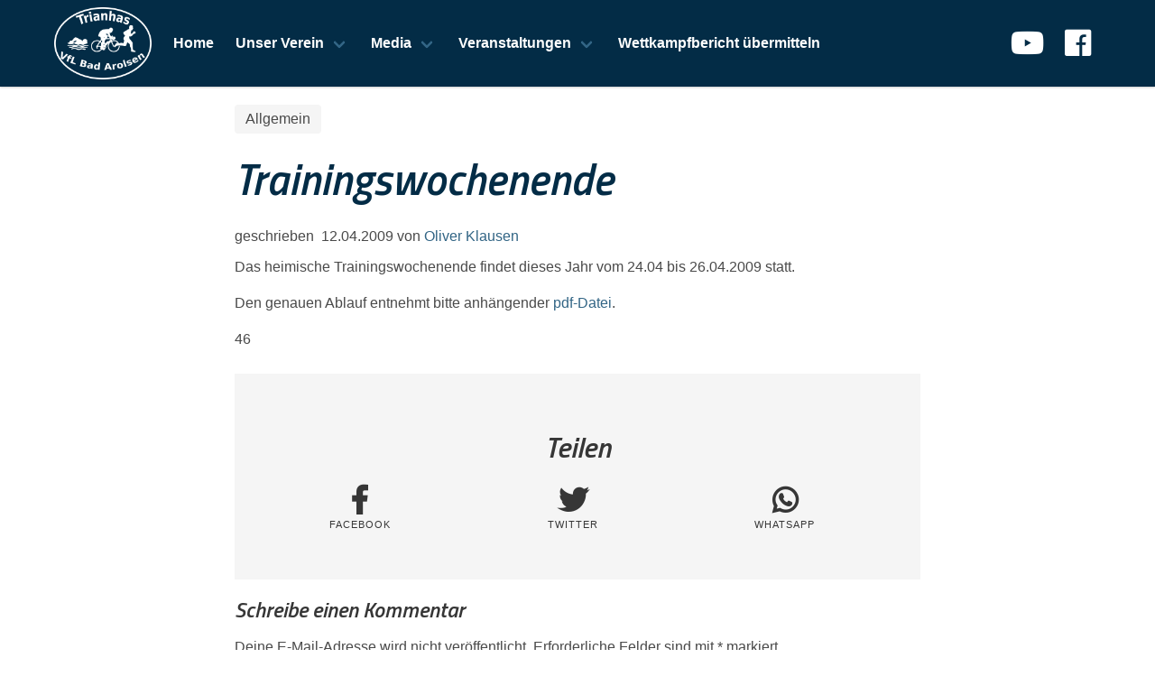

--- FILE ---
content_type: text/html; charset=UTF-8
request_url: https://trianhas.de/trainingswochenende/
body_size: 9225
content:
	<!doctype html>
	<html lang="de">
		<head>
			<meta charset="UTF-8">
			<meta name="description" content="">
			<meta name="viewport" content="width=device-width, initial-scale=1, maximum-scale=1, user-scalable=no" />
			<link rel="profile" href="http://gmpg.org/xfn/11">
			<title>Trainingswochenende &#8211; Trianhas VfL Bad Arolsen</title>
<meta name='robots' content='max-image-preview:large' />
<link rel='dns-prefetch' href='//cdnjs.cloudflare.com' />
<link rel='dns-prefetch' href='//use.fontawesome.com' />
<link rel='dns-prefetch' href='//fonts.googleapis.com' />
<link rel="alternate" type="application/rss+xml" title="Trianhas VfL Bad Arolsen &raquo; Feed" href="https://trianhas.de/feed/" />
<link rel="alternate" type="application/rss+xml" title="Trianhas VfL Bad Arolsen &raquo; Kommentar-Feed" href="https://trianhas.de/comments/feed/" />
<link rel="alternate" type="application/rss+xml" title="Trianhas VfL Bad Arolsen &raquo; Trainingswochenende-Kommentar-Feed" href="https://trianhas.de/trainingswochenende/feed/" />
<script type="text/javascript">
/* <![CDATA[ */
window._wpemojiSettings = {"baseUrl":"https:\/\/s.w.org\/images\/core\/emoji\/15.0.3\/72x72\/","ext":".png","svgUrl":"https:\/\/s.w.org\/images\/core\/emoji\/15.0.3\/svg\/","svgExt":".svg","source":{"concatemoji":"https:\/\/trianhas.de\/wp-includes\/js\/wp-emoji-release.min.js?ver=6.5.7"}};
/*! This file is auto-generated */
!function(i,n){var o,s,e;function c(e){try{var t={supportTests:e,timestamp:(new Date).valueOf()};sessionStorage.setItem(o,JSON.stringify(t))}catch(e){}}function p(e,t,n){e.clearRect(0,0,e.canvas.width,e.canvas.height),e.fillText(t,0,0);var t=new Uint32Array(e.getImageData(0,0,e.canvas.width,e.canvas.height).data),r=(e.clearRect(0,0,e.canvas.width,e.canvas.height),e.fillText(n,0,0),new Uint32Array(e.getImageData(0,0,e.canvas.width,e.canvas.height).data));return t.every(function(e,t){return e===r[t]})}function u(e,t,n){switch(t){case"flag":return n(e,"\ud83c\udff3\ufe0f\u200d\u26a7\ufe0f","\ud83c\udff3\ufe0f\u200b\u26a7\ufe0f")?!1:!n(e,"\ud83c\uddfa\ud83c\uddf3","\ud83c\uddfa\u200b\ud83c\uddf3")&&!n(e,"\ud83c\udff4\udb40\udc67\udb40\udc62\udb40\udc65\udb40\udc6e\udb40\udc67\udb40\udc7f","\ud83c\udff4\u200b\udb40\udc67\u200b\udb40\udc62\u200b\udb40\udc65\u200b\udb40\udc6e\u200b\udb40\udc67\u200b\udb40\udc7f");case"emoji":return!n(e,"\ud83d\udc26\u200d\u2b1b","\ud83d\udc26\u200b\u2b1b")}return!1}function f(e,t,n){var r="undefined"!=typeof WorkerGlobalScope&&self instanceof WorkerGlobalScope?new OffscreenCanvas(300,150):i.createElement("canvas"),a=r.getContext("2d",{willReadFrequently:!0}),o=(a.textBaseline="top",a.font="600 32px Arial",{});return e.forEach(function(e){o[e]=t(a,e,n)}),o}function t(e){var t=i.createElement("script");t.src=e,t.defer=!0,i.head.appendChild(t)}"undefined"!=typeof Promise&&(o="wpEmojiSettingsSupports",s=["flag","emoji"],n.supports={everything:!0,everythingExceptFlag:!0},e=new Promise(function(e){i.addEventListener("DOMContentLoaded",e,{once:!0})}),new Promise(function(t){var n=function(){try{var e=JSON.parse(sessionStorage.getItem(o));if("object"==typeof e&&"number"==typeof e.timestamp&&(new Date).valueOf()<e.timestamp+604800&&"object"==typeof e.supportTests)return e.supportTests}catch(e){}return null}();if(!n){if("undefined"!=typeof Worker&&"undefined"!=typeof OffscreenCanvas&&"undefined"!=typeof URL&&URL.createObjectURL&&"undefined"!=typeof Blob)try{var e="postMessage("+f.toString()+"("+[JSON.stringify(s),u.toString(),p.toString()].join(",")+"));",r=new Blob([e],{type:"text/javascript"}),a=new Worker(URL.createObjectURL(r),{name:"wpTestEmojiSupports"});return void(a.onmessage=function(e){c(n=e.data),a.terminate(),t(n)})}catch(e){}c(n=f(s,u,p))}t(n)}).then(function(e){for(var t in e)n.supports[t]=e[t],n.supports.everything=n.supports.everything&&n.supports[t],"flag"!==t&&(n.supports.everythingExceptFlag=n.supports.everythingExceptFlag&&n.supports[t]);n.supports.everythingExceptFlag=n.supports.everythingExceptFlag&&!n.supports.flag,n.DOMReady=!1,n.readyCallback=function(){n.DOMReady=!0}}).then(function(){return e}).then(function(){var e;n.supports.everything||(n.readyCallback(),(e=n.source||{}).concatemoji?t(e.concatemoji):e.wpemoji&&e.twemoji&&(t(e.twemoji),t(e.wpemoji)))}))}((window,document),window._wpemojiSettings);
/* ]]> */
</script>
<style id='wp-emoji-styles-inline-css' type='text/css'>

	img.wp-smiley, img.emoji {
		display: inline !important;
		border: none !important;
		box-shadow: none !important;
		height: 1em !important;
		width: 1em !important;
		margin: 0 0.07em !important;
		vertical-align: -0.1em !important;
		background: none !important;
		padding: 0 !important;
	}
</style>
<link rel='stylesheet' id='wp-block-library-css' href='https://trianhas.de/wp-includes/css/dist/block-library/style.min.css?ver=6.5.7' type='text/css' media='all' />
<style id='classic-theme-styles-inline-css' type='text/css'>
/*! This file is auto-generated */
.wp-block-button__link{color:#fff;background-color:#32373c;border-radius:9999px;box-shadow:none;text-decoration:none;padding:calc(.667em + 2px) calc(1.333em + 2px);font-size:1.125em}.wp-block-file__button{background:#32373c;color:#fff;text-decoration:none}
</style>
<style id='global-styles-inline-css' type='text/css'>
body{--wp--preset--color--black: #000000;--wp--preset--color--cyan-bluish-gray: #abb8c3;--wp--preset--color--white: #ffffff;--wp--preset--color--pale-pink: #f78da7;--wp--preset--color--vivid-red: #cf2e2e;--wp--preset--color--luminous-vivid-orange: #ff6900;--wp--preset--color--luminous-vivid-amber: #fcb900;--wp--preset--color--light-green-cyan: #7bdcb5;--wp--preset--color--vivid-green-cyan: #00d084;--wp--preset--color--pale-cyan-blue: #8ed1fc;--wp--preset--color--vivid-cyan-blue: #0693e3;--wp--preset--color--vivid-purple: #9b51e0;--wp--preset--gradient--vivid-cyan-blue-to-vivid-purple: linear-gradient(135deg,rgba(6,147,227,1) 0%,rgb(155,81,224) 100%);--wp--preset--gradient--light-green-cyan-to-vivid-green-cyan: linear-gradient(135deg,rgb(122,220,180) 0%,rgb(0,208,130) 100%);--wp--preset--gradient--luminous-vivid-amber-to-luminous-vivid-orange: linear-gradient(135deg,rgba(252,185,0,1) 0%,rgba(255,105,0,1) 100%);--wp--preset--gradient--luminous-vivid-orange-to-vivid-red: linear-gradient(135deg,rgba(255,105,0,1) 0%,rgb(207,46,46) 100%);--wp--preset--gradient--very-light-gray-to-cyan-bluish-gray: linear-gradient(135deg,rgb(238,238,238) 0%,rgb(169,184,195) 100%);--wp--preset--gradient--cool-to-warm-spectrum: linear-gradient(135deg,rgb(74,234,220) 0%,rgb(151,120,209) 20%,rgb(207,42,186) 40%,rgb(238,44,130) 60%,rgb(251,105,98) 80%,rgb(254,248,76) 100%);--wp--preset--gradient--blush-light-purple: linear-gradient(135deg,rgb(255,206,236) 0%,rgb(152,150,240) 100%);--wp--preset--gradient--blush-bordeaux: linear-gradient(135deg,rgb(254,205,165) 0%,rgb(254,45,45) 50%,rgb(107,0,62) 100%);--wp--preset--gradient--luminous-dusk: linear-gradient(135deg,rgb(255,203,112) 0%,rgb(199,81,192) 50%,rgb(65,88,208) 100%);--wp--preset--gradient--pale-ocean: linear-gradient(135deg,rgb(255,245,203) 0%,rgb(182,227,212) 50%,rgb(51,167,181) 100%);--wp--preset--gradient--electric-grass: linear-gradient(135deg,rgb(202,248,128) 0%,rgb(113,206,126) 100%);--wp--preset--gradient--midnight: linear-gradient(135deg,rgb(2,3,129) 0%,rgb(40,116,252) 100%);--wp--preset--font-size--small: 13px;--wp--preset--font-size--medium: 20px;--wp--preset--font-size--large: 36px;--wp--preset--font-size--x-large: 42px;--wp--preset--spacing--20: 0.44rem;--wp--preset--spacing--30: 0.67rem;--wp--preset--spacing--40: 1rem;--wp--preset--spacing--50: 1.5rem;--wp--preset--spacing--60: 2.25rem;--wp--preset--spacing--70: 3.38rem;--wp--preset--spacing--80: 5.06rem;--wp--preset--shadow--natural: 6px 6px 9px rgba(0, 0, 0, 0.2);--wp--preset--shadow--deep: 12px 12px 50px rgba(0, 0, 0, 0.4);--wp--preset--shadow--sharp: 6px 6px 0px rgba(0, 0, 0, 0.2);--wp--preset--shadow--outlined: 6px 6px 0px -3px rgba(255, 255, 255, 1), 6px 6px rgba(0, 0, 0, 1);--wp--preset--shadow--crisp: 6px 6px 0px rgba(0, 0, 0, 1);}:where(.is-layout-flex){gap: 0.5em;}:where(.is-layout-grid){gap: 0.5em;}body .is-layout-flex{display: flex;}body .is-layout-flex{flex-wrap: wrap;align-items: center;}body .is-layout-flex > *{margin: 0;}body .is-layout-grid{display: grid;}body .is-layout-grid > *{margin: 0;}:where(.wp-block-columns.is-layout-flex){gap: 2em;}:where(.wp-block-columns.is-layout-grid){gap: 2em;}:where(.wp-block-post-template.is-layout-flex){gap: 1.25em;}:where(.wp-block-post-template.is-layout-grid){gap: 1.25em;}.has-black-color{color: var(--wp--preset--color--black) !important;}.has-cyan-bluish-gray-color{color: var(--wp--preset--color--cyan-bluish-gray) !important;}.has-white-color{color: var(--wp--preset--color--white) !important;}.has-pale-pink-color{color: var(--wp--preset--color--pale-pink) !important;}.has-vivid-red-color{color: var(--wp--preset--color--vivid-red) !important;}.has-luminous-vivid-orange-color{color: var(--wp--preset--color--luminous-vivid-orange) !important;}.has-luminous-vivid-amber-color{color: var(--wp--preset--color--luminous-vivid-amber) !important;}.has-light-green-cyan-color{color: var(--wp--preset--color--light-green-cyan) !important;}.has-vivid-green-cyan-color{color: var(--wp--preset--color--vivid-green-cyan) !important;}.has-pale-cyan-blue-color{color: var(--wp--preset--color--pale-cyan-blue) !important;}.has-vivid-cyan-blue-color{color: var(--wp--preset--color--vivid-cyan-blue) !important;}.has-vivid-purple-color{color: var(--wp--preset--color--vivid-purple) !important;}.has-black-background-color{background-color: var(--wp--preset--color--black) !important;}.has-cyan-bluish-gray-background-color{background-color: var(--wp--preset--color--cyan-bluish-gray) !important;}.has-white-background-color{background-color: var(--wp--preset--color--white) !important;}.has-pale-pink-background-color{background-color: var(--wp--preset--color--pale-pink) !important;}.has-vivid-red-background-color{background-color: var(--wp--preset--color--vivid-red) !important;}.has-luminous-vivid-orange-background-color{background-color: var(--wp--preset--color--luminous-vivid-orange) !important;}.has-luminous-vivid-amber-background-color{background-color: var(--wp--preset--color--luminous-vivid-amber) !important;}.has-light-green-cyan-background-color{background-color: var(--wp--preset--color--light-green-cyan) !important;}.has-vivid-green-cyan-background-color{background-color: var(--wp--preset--color--vivid-green-cyan) !important;}.has-pale-cyan-blue-background-color{background-color: var(--wp--preset--color--pale-cyan-blue) !important;}.has-vivid-cyan-blue-background-color{background-color: var(--wp--preset--color--vivid-cyan-blue) !important;}.has-vivid-purple-background-color{background-color: var(--wp--preset--color--vivid-purple) !important;}.has-black-border-color{border-color: var(--wp--preset--color--black) !important;}.has-cyan-bluish-gray-border-color{border-color: var(--wp--preset--color--cyan-bluish-gray) !important;}.has-white-border-color{border-color: var(--wp--preset--color--white) !important;}.has-pale-pink-border-color{border-color: var(--wp--preset--color--pale-pink) !important;}.has-vivid-red-border-color{border-color: var(--wp--preset--color--vivid-red) !important;}.has-luminous-vivid-orange-border-color{border-color: var(--wp--preset--color--luminous-vivid-orange) !important;}.has-luminous-vivid-amber-border-color{border-color: var(--wp--preset--color--luminous-vivid-amber) !important;}.has-light-green-cyan-border-color{border-color: var(--wp--preset--color--light-green-cyan) !important;}.has-vivid-green-cyan-border-color{border-color: var(--wp--preset--color--vivid-green-cyan) !important;}.has-pale-cyan-blue-border-color{border-color: var(--wp--preset--color--pale-cyan-blue) !important;}.has-vivid-cyan-blue-border-color{border-color: var(--wp--preset--color--vivid-cyan-blue) !important;}.has-vivid-purple-border-color{border-color: var(--wp--preset--color--vivid-purple) !important;}.has-vivid-cyan-blue-to-vivid-purple-gradient-background{background: var(--wp--preset--gradient--vivid-cyan-blue-to-vivid-purple) !important;}.has-light-green-cyan-to-vivid-green-cyan-gradient-background{background: var(--wp--preset--gradient--light-green-cyan-to-vivid-green-cyan) !important;}.has-luminous-vivid-amber-to-luminous-vivid-orange-gradient-background{background: var(--wp--preset--gradient--luminous-vivid-amber-to-luminous-vivid-orange) !important;}.has-luminous-vivid-orange-to-vivid-red-gradient-background{background: var(--wp--preset--gradient--luminous-vivid-orange-to-vivid-red) !important;}.has-very-light-gray-to-cyan-bluish-gray-gradient-background{background: var(--wp--preset--gradient--very-light-gray-to-cyan-bluish-gray) !important;}.has-cool-to-warm-spectrum-gradient-background{background: var(--wp--preset--gradient--cool-to-warm-spectrum) !important;}.has-blush-light-purple-gradient-background{background: var(--wp--preset--gradient--blush-light-purple) !important;}.has-blush-bordeaux-gradient-background{background: var(--wp--preset--gradient--blush-bordeaux) !important;}.has-luminous-dusk-gradient-background{background: var(--wp--preset--gradient--luminous-dusk) !important;}.has-pale-ocean-gradient-background{background: var(--wp--preset--gradient--pale-ocean) !important;}.has-electric-grass-gradient-background{background: var(--wp--preset--gradient--electric-grass) !important;}.has-midnight-gradient-background{background: var(--wp--preset--gradient--midnight) !important;}.has-small-font-size{font-size: var(--wp--preset--font-size--small) !important;}.has-medium-font-size{font-size: var(--wp--preset--font-size--medium) !important;}.has-large-font-size{font-size: var(--wp--preset--font-size--large) !important;}.has-x-large-font-size{font-size: var(--wp--preset--font-size--x-large) !important;}
.wp-block-navigation a:where(:not(.wp-element-button)){color: inherit;}
:where(.wp-block-post-template.is-layout-flex){gap: 1.25em;}:where(.wp-block-post-template.is-layout-grid){gap: 1.25em;}
:where(.wp-block-columns.is-layout-flex){gap: 2em;}:where(.wp-block-columns.is-layout-grid){gap: 2em;}
.wp-block-pullquote{font-size: 1.5em;line-height: 1.6;}
</style>
<link rel='stylesheet' id='bulmascores-bulma-css-css' href='//cdnjs.cloudflare.com/ajax/libs/bulma/0.7.1/css/bulma.min.css' type='text/css' media='all' />
<link rel='stylesheet' id='bulmascores-fontawesome-css' href='//use.fontawesome.com/releases/v5.0.13/css/all.css' type='text/css' media='all' />
<link rel='stylesheet' id='google-fonts-css' href='//fonts.googleapis.com/css?family=Titillium+Web:600i&#038;display=swap' type='text/css' media='all' />
<link rel='stylesheet' id='bulmascores-overrides-style-css' href='https://trianhas.de/wp-content/themes/Trianhas-Bulma/assets/css/bulmascores.min.css' type='text/css' media='all' />
<link rel='stylesheet' id='simcal-qtip-css' href='https://trianhas.de/wp-content/plugins/google-calendar-events/assets/generated/vendor/jquery.qtip.min.css?ver=3.4.2' type='text/css' media='all' />
<link rel='stylesheet' id='simcal-default-calendar-grid-css' href='https://trianhas.de/wp-content/plugins/google-calendar-events/assets/generated/default-calendar-grid.min.css?ver=3.4.2' type='text/css' media='all' />
<link rel='stylesheet' id='simcal-default-calendar-list-css' href='https://trianhas.de/wp-content/plugins/google-calendar-events/assets/generated/default-calendar-list.min.css?ver=3.4.2' type='text/css' media='all' />
<link rel='stylesheet' id='photonic-slider-css' href='https://trianhas.de/wp-content/plugins/photonic/include/ext/splide/splide.min.css?ver=20230410-161000' type='text/css' media='all' />
<link rel='stylesheet' id='photonic-lightbox-css' href='https://trianhas.de/wp-content/plugins/photonic/include/ext/swipebox/swipebox.min.css?ver=20230410-161000' type='text/css' media='all' />
<link rel='stylesheet' id='photonic-css' href='https://trianhas.de/wp-content/plugins/photonic/include/css/front-end/core/photonic.min.css?ver=20230410-160959' type='text/css' media='all' />
<style id='photonic-inline-css' type='text/css'>
/* Retrieved from saved CSS */
.photonic-panel { background:  rgb(17,17,17)  !important;

	border-top: none;
	border-right: none;
	border-bottom: none;
	border-left: none;
 }
.photonic-flickr-stream .photonic-pad-photosets { margin: 15px; }
.photonic-flickr-stream .photonic-pad-galleries { margin: 15px; }
.photonic-flickr-stream .photonic-pad-photos { padding: 5px 15px; }
.photonic-google-stream .photonic-pad-photos { padding: 5px 15px; }
.photonic-zenfolio-stream .photonic-pad-photos { padding: 5px 15px; }
.photonic-zenfolio-stream .photonic-pad-photosets { margin: 5px 15px; }
.photonic-instagram-stream .photonic-pad-photos { padding: 5px 15px; }
.photonic-smug-stream .photonic-pad-albums { margin: 15px; }
.photonic-smug-stream .photonic-pad-photos { padding: 5px 15px; }
.photonic-flickr-panel .photonic-pad-photos { padding: 10px 15px; box-sizing: border-box; }
.photonic-smug-panel .photonic-pad-photos { padding: 10px 15px; box-sizing: border-box; }
.photonic-random-layout .photonic-thumb { padding: 2px}
.photonic-masonry-layout .photonic-thumb { padding: 2px}
.photonic-mosaic-layout .photonic-thumb { padding: 2px}
.photonic-ie .photonic-masonry-layout .photonic-level-1, .photonic-ie .photonic-masonry-layout .photonic-level-2 { width: 200px; }

</style>
<link rel='stylesheet' id='__EPYT__style-css' href='https://trianhas.de/wp-content/plugins/youtube-embed-plus/styles/ytprefs.min.css?ver=14.2.1' type='text/css' media='all' />
<style id='__EPYT__style-inline-css' type='text/css'>

                .epyt-gallery-thumb {
                        width: 33.333%;
                }
                
</style>
<script type="text/javascript" src="https://trianhas.de/wp-includes/js/jquery/jquery.min.js?ver=3.7.1" id="jquery-core-js"></script>
<script type="text/javascript" src="https://trianhas.de/wp-includes/js/jquery/jquery-migrate.min.js?ver=3.4.1" id="jquery-migrate-js"></script>
<script type="text/javascript" id="__ytprefs__-js-extra">
/* <![CDATA[ */
var _EPYT_ = {"ajaxurl":"https:\/\/trianhas.de\/wp-admin\/admin-ajax.php","security":"96a7391cdf","gallery_scrolloffset":"20","eppathtoscripts":"https:\/\/trianhas.de\/wp-content\/plugins\/youtube-embed-plus\/scripts\/","eppath":"https:\/\/trianhas.de\/wp-content\/plugins\/youtube-embed-plus\/","epresponsiveselector":"[\"iframe.__youtube_prefs__\",\"iframe[src*='youtube.com']\",\"iframe[src*='youtube-nocookie.com']\",\"iframe[data-ep-src*='youtube.com']\",\"iframe[data-ep-src*='youtube-nocookie.com']\",\"iframe[data-ep-gallerysrc*='youtube.com']\"]","epdovol":"1","version":"14.2.1","evselector":"iframe.__youtube_prefs__[src], iframe[src*=\"youtube.com\/embed\/\"], iframe[src*=\"youtube-nocookie.com\/embed\/\"]","ajax_compat":"","maxres_facade":"eager","ytapi_load":"light","pause_others":"","stopMobileBuffer":"1","facade_mode":"","not_live_on_channel":"","vi_active":"","vi_js_posttypes":[]};
/* ]]> */
</script>
<script type="text/javascript" src="https://trianhas.de/wp-content/plugins/youtube-embed-plus/scripts/ytprefs.min.js?ver=14.2.1" id="__ytprefs__-js"></script>
<link rel="https://api.w.org/" href="https://trianhas.de/wp-json/" /><link rel="alternate" type="application/json" href="https://trianhas.de/wp-json/wp/v2/posts/46" /><link rel="EditURI" type="application/rsd+xml" title="RSD" href="https://trianhas.de/xmlrpc.php?rsd" />
<link rel="canonical" href="https://trianhas.de/trainingswochenende/" />
<link rel='shortlink' href='https://trianhas.de/?p=46' />
<link rel="alternate" type="application/json+oembed" href="https://trianhas.de/wp-json/oembed/1.0/embed?url=https%3A%2F%2Ftrianhas.de%2Ftrainingswochenende%2F" />
<link rel="alternate" type="text/xml+oembed" href="https://trianhas.de/wp-json/oembed/1.0/embed?url=https%3A%2F%2Ftrianhas.de%2Ftrainingswochenende%2F&#038;format=xml" />
<link rel="pingback" href="https://trianhas.de/xmlrpc.php"><style type="text/css">.recentcomments a{display:inline !important;padding:0 !important;margin:0 !important;}</style><link rel="icon" href="https://trianhas.de/wp-content/uploads/2019/12/cropped-Trianhas_Logo-2-32x32.png" sizes="32x32" />
<link rel="icon" href="https://trianhas.de/wp-content/uploads/2019/12/cropped-Trianhas_Logo-2-192x192.png" sizes="192x192" />
<link rel="apple-touch-icon" href="https://trianhas.de/wp-content/uploads/2019/12/cropped-Trianhas_Logo-2-180x180.png" />
<meta name="msapplication-TileImage" content="https://trianhas.de/wp-content/uploads/2019/12/cropped-Trianhas_Logo-2-270x270.png" />
		</head>
		<body class="post-template-default single single-post postid-46 single-format-standard wp-custom-logo">
			<!-- Navbar Menu -->
			<header id="masthead" class="site-header">
				<nav class="navbar">
					<div class="container">
						<div class="navbar-brand">
							<a href="https://trianhas.de/" class="custom-logo-link navbar-item" rel="home"><img width="688" height="512" src="https://trianhas.de/wp-content/uploads/2020/01/cropped-Trianhas_Logo_v7.png" class="custom-logo" alt="Trianhas VfL Bad Arolsen" decoding="async" fetchpriority="high" srcset="https://trianhas.de/wp-content/uploads/2020/01/cropped-Trianhas_Logo_v7.png 688w, https://trianhas.de/wp-content/uploads/2020/01/cropped-Trianhas_Logo_v7-300x223.png 300w" sizes="(max-width: 688px) 100vw, 688px" /></a>							<div class="navbar-burger burger" data-target="navbarExampleTransparentExample">
								<span></span>
								<span></span>
								<span></span>
							</div>
							</div><!-- .navbar-brand -->
							<div id="navbarExampleTransparentExample" class="navbar-menu">
								<div class="navbar-start">
									<a class="navbar-item" href="http://trianhas.de">Home</a><div class="navbar-item has-dropdown is-hoverable"><a class="navbar-link" href="http://trianhas.de">Unser Verein</a><div class="navbar-dropdown is-boxed"><a class="navbar-item" href="https://trianhas.de/vereinstraining/">Trainingszeiten</a><a class="navbar-item" href="https://trianhas.de/jugend/">Jugendabteilung Trianhis</a><a class="navbar-item" href="https://trianhas.de/erfolge/">Erfolge der Trianhas</a><a class="navbar-item" href="https://trianhas.de/hall-of-fame/">Hall Of Fame</a><a class="navbar-item" href="https://trianhas.de/vereinsgeschichte/">Vereinsgeschichte</a><a class="navbar-item" href="https://trianhas.de/vorstand/">Vorstand</a></div> <!-- .navbar-dropdown --></div> <!-- .has-dropdown --><div class="navbar-item has-dropdown is-hoverable"><a class="navbar-link" href="https://trianhas.de">Media</a><div class="navbar-dropdown is-boxed"><a class="navbar-item" href="https://trianhas.de/bildergallerie/">Bildergalerie</a><a class="navbar-item" href="https://photos.app.goo.gl/HSZ6dDyX5t7ExpAm8">Presseberichte</a><a class="navbar-item" href="http://trianhas.de/video/">Videos</a></div> <!-- .navbar-dropdown --></div> <!-- .has-dropdown --><div class="navbar-item has-dropdown is-hoverable"><a class="navbar-link" href="http://trianhas.de">Veranstaltungen</a><div class="navbar-dropdown is-boxed"><a class="navbar-item" href="https://trianhas.de/calendar/trianhas/">Trianhas-Kalender</a><a class="navbar-item" href="http://twistesee-triathlon.com">Twistesee-Triathlon</a><a class="navbar-item" href="https://www.twistesee-lauf.de/">Twistesee-Lauf</a></div> <!-- .navbar-dropdown --></div> <!-- .has-dropdown --><a class="navbar-item" href="https://trianhas.de/wettkampfbericht-uebermitteln/">Wettkampfbericht übermitteln</a>								</div>
								<div class="navbar-end">
									<div class="navbar-item">
										<div id="social-icons" class="field is-grouped">
											<!--<a class="navbar-item" href="#"><i class="fab fa-github fa-2x"></i></a>-->
											<!--<a class="navbar-item" href="#"><i class="fab fa-twitter fa-2x"></i></a>-->
											<!--<a class="navbar-item" href="#"><i class="fab fa-linkedin fa-2x"></i></a>-->
											<a class="navbar-item" href="https://www.youtube.com/user/Trianhas/"><i class="fab fa-youtube fa-2x"></i></a>
											<a class="navbar-item" href="https://fb.me/trianhas.arolsen"><i class="fab fa-facebook fa-2x"></i></a>
											</div><!-- .field -->
											</div><!-- .navbar-item -->
											</div><!-- .navbar-end -->
										</div>
										</div><!-- .container -->
									</nav>
									</header><!-- #masthead -->

<div id="primary" class="content-area">
	<main id="main" class="container">

		<div class="columns is-centered">
			<div class="column is-8">
				
<article id="post-46" class="post-46 post type-post status-publish format-standard hentry category-allgemein">

	<div class="tags"><a class="tag is-medium" href="https://trianhas.de/category/allgemein/">Allgemein</a></div>
	<header class="post-header">
		<h1 class="title is-1">Trainingswochenende</h1>						
					<div class="post-meta">
				<p>
					geschrieben &nbsp;<time>12.04.2009</time>
					von&nbsp;<a href="https://trianhas.de/author/olli/" title="Beiträge von Oliver Klausen" rel="author">Oliver Klausen</a>				</p>
			</div><!-- .post-meta -->
			
		</header><!-- .post-header -->

		
		<div class="content">
			<p>Das heimische Trainingswochenende findet dieses Jahr vom 24.04 bis 26.04.2009 statt.</p>
<p>Den genauen Ablauf entnehmt bitte anhängender <a href="http://trianhas.de/wp-content/uploads/2009/04/2009-trianhas-trainingslager.pdf">pdf-Datei</a>.</p>
<div id='ergebnisse'><p>46</p>		</div><!-- .content -->

		<footer>
			<div class="tags"></div>			
<section id="social-share" class="hero is-light">
	<div class="hero-body">
		<h2 class="title is-3 has-text-centered">Teilen</h2>
		<div class="level is-mobile">
			<div class="level-item has-text-centered">
				<div>
					<a class=title target="_blank" href="https://www.facebook.com/sharer/sharer.php?u=https://trianhas.de/trainingswochenende/"><i class="fab fa-facebook-f"></i></a>
					<p class="heading">Facebook</p>
				</div>
			</div>
			<div class="level-item has-text-centered">
				<div>
					<a class="title" target="_blank" href="https://twitter.com/intent/tweet?text=Trainingswochenende&url=https://trianhas.de/trainingswochenende/"><i class="fab fa-twitter"></i></a>
					<p class="heading">Twitter</p>
				</div>
			</div>
			<!--<div class="level-item has-text-centered">
				<div>
					<a class="title" target="_blank" href="https://telegram.me/share/url?url=https://trianhas.de/trainingswochenende/"><i class="fab fa-telegram-plane"></i></a>
					<p class="heading">Telegram</p>
				</div>
			</div>-->
			<div class="level-item has-text-centered">
				<div>
					<a class="title" href="whatsapp://send?text=https://trianhas.de/trainingswochenende/" data-action="share/whatsapp/share"><i class="fab fa-whatsapp"></i></a>
					<p class="heading">WhatsApp</p>
				</div>
			</div>
		</div><!-- .level -->
	</div><!--hero-body -->
</section><!-- #social-share -->
		</footer>

	</article><!-- #post-46 -->

<div id="comments" class="comments-area content">

		<div id="respond" class="comment-respond">
		<h3 id="reply-title" class="comment-reply-title">Schreibe einen Kommentar <small><a rel="nofollow" id="cancel-comment-reply-link" href="/trainingswochenende/#respond" style="display:none;">Antwort abbrechen</a></small></h3><form action="https://trianhas.de/wp-comments-post.php" method="post" id="commentform" class="comment-form" novalidate><p class="comment-notes"><span id="email-notes">Deine E-Mail-Adresse wird nicht veröffentlicht.</span> <span class="required-field-message">Erforderliche Felder sind mit <span class="required">*</span> markiert</span></p><p class="comment-form-comment"><label for="comment">Kommentar <span class="required">*</span></label> <textarea id="comment" name="comment" cols="45" rows="8" maxlength="65525" required></textarea></p><p class="comment-form-author"><label for="author">Name <span class="required">*</span></label> <input id="author" name="author" type="text" value="" size="30" maxlength="245" autocomplete="name" required /></p>
<p class="comment-form-email"><label for="email">E-Mail-Adresse <span class="required">*</span></label> <input id="email" name="email" type="email" value="" size="30" maxlength="100" aria-describedby="email-notes" autocomplete="email" required /></p>
<p class="comment-form-url"><label for="url">Website</label> <input id="url" name="url" type="url" value="" size="30" maxlength="200" autocomplete="url" /></p>
<p class="comment-form-cookies-consent"><input id="wp-comment-cookies-consent" name="wp-comment-cookies-consent" type="checkbox" value="yes" /> <label for="wp-comment-cookies-consent">Meinen Namen, meine E-Mail-Adresse und meine Website in diesem Browser für die nächste Kommentierung speichern.</label></p>
<p class="form-submit"><input name="submit" type="submit" id="submit" class="button is-light" value="Kommentar abschicken" /> <input type='hidden' name='comment_post_ID' value='46' id='comment_post_ID' />
<input type='hidden' name='comment_parent' id='comment_parent' value='0' />
</p><p style="display: none;"><input type="hidden" id="akismet_comment_nonce" name="akismet_comment_nonce" value="1197962f42" /></p><p style="display: none !important;"><label>&#916;<textarea name="ak_hp_textarea" cols="45" rows="8" maxlength="100"></textarea></label><input type="hidden" id="ak_js_1" name="ak_js" value="152"/><script>document.getElementById( "ak_js_1" ).setAttribute( "value", ( new Date() ).getTime() );</script></p></form>	</div><!-- #respond -->
	
</div><!-- #comments -->

			</div><!-- .columns is-8 -->
		</div><!-- .columns -->

	</main><!-- #main -->
</div><!-- #primary -->


<footer class="footer">
	<div class="container">
		<div class="columns has-text-centered">
			<div class="column">
				<h3 class="subtitle">
				<i class="fa fa-th-large"></i>
					Verein
				</h3>
				<p>
					VfL Bad Arolsen 1861 e.V.<br>
					Triathlonabteilung
					Postfach 1447<br>
					34454 Bad Arolsen<br>
					<a href="http://www.vfl-bad-arolsen.de">www.vfl-bad-arolsen.de</a><br>
					<a href="http://www.trianhas.de">www.trianhas.de</a>
				</p>
			</div>
			<div class="column">
				<a href="/impressum"><h3 class="subtitle">
					<i class="fa fa-gavel"></i>
					Impressum
				</h3>
				<p>
					<a href="/?page_id=416">anzeigen</a>
				</p>
			</div>
			<div class="column">
				<h3 class="subtitle">
					<i class="fab fa-facebook-f"></i>
					Facebook
				</h3>
				<p>
					Like us on <a href="https://fb.me/trianhas.arolsen">Facebook</a>!
				</p>
			</div>
			<div class="column">
				<h3 class="subtitle">
					<i class="fas fa-th"></i>
					Theme
				</h3>
				<p>
					based on <a href="https://github.com/Nicuz/Bulmascores" target="_blank">bulmascores</a>
				</p>
			</div>
		</div>
		
		
		
	</div><!-- .container -->
</footer><!-- #site-footer -->

<script type="text/javascript" src="https://trianhas.de/wp-content/themes/Trianhas-Bulma/assets/js/bulma_nav_burger.js" id="bulmascores-burger-js-js"></script>
<script type="text/javascript" src="https://trianhas.de/wp-includes/js/comment-reply.min.js?ver=6.5.7" id="comment-reply-js" async="async" data-wp-strategy="async"></script>
<script type="text/javascript" src="https://trianhas.de/wp-content/plugins/google-calendar-events/assets/generated/vendor/jquery.qtip.min.js?ver=3.4.2" id="simcal-qtip-js"></script>
<script type="text/javascript" id="simcal-default-calendar-js-extra">
/* <![CDATA[ */
var simcal_default_calendar = {"ajax_url":"\/wp-admin\/admin-ajax.php","nonce":"cddf58227f","locale":"de_DE","text_dir":"ltr","months":{"full":["Januar","Februar","M\u00e4rz","April","Mai","Juni","Juli","August","September","Oktober","November","Dezember"],"short":["Jan.","Feb.","M\u00e4rz","Apr.","Mai","Juni","Juli","Aug.","Sep.","Okt.","Nov.","Dez."]},"days":{"full":["Sonntag","Montag","Dienstag","Mittwoch","Donnerstag","Freitag","Samstag"],"short":["So.","Mo.","Di.","Mi.","Do.","Fr.","Sa."]},"meridiem":{"AM":"a.m.","am":"a.m.","PM":"p.m.","pm":"p.m."}};
/* ]]> */
</script>
<script type="text/javascript" src="https://trianhas.de/wp-content/plugins/google-calendar-events/assets/generated/default-calendar.min.js?ver=3.4.2" id="simcal-default-calendar-js"></script>
<script type="text/javascript" src="https://trianhas.de/wp-content/plugins/youtube-embed-plus/scripts/fitvids.min.js?ver=14.2.1" id="__ytprefsfitvids__-js"></script>
<script type="text/javascript" src="https://trianhas.de/wp-content/plugins/google-calendar-events/assets/generated/vendor/imagesloaded.pkgd.min.js?ver=3.4.2" id="simplecalendar-imagesloaded-js"></script>
<script defer type="text/javascript" src="https://trianhas.de/wp-content/plugins/akismet/_inc/akismet-frontend.js?ver=1681142983" id="akismet-frontend-js"></script>

</body>
</html>


--- FILE ---
content_type: text/css
request_url: https://trianhas.de/wp-content/themes/Trianhas-Bulma/assets/css/bulmascores.min.css
body_size: 4397
content:
body{display:flex;min-height:100vh;flex-direction:column;background-color:#fff}a,a:hover{color:#326585}a:hover{opacity:.7}#primary{flex:1 0 auto;margin-top:20px}.pagination-link.is-current{background-color:#032c46;border-color:#032c46}.title{color:#032c46}.subtitle{color:#326585}.post hr,.sticky hr{background-color:#326585}h1,h2,h3,h4{font-family:'Titillium Web',sans-serif}h2,h3,h4{font-weight:700;margin-top:15px}h1{font-size:2em}h2{font-size:1.8em}h3{font-size:1.6em}h4{font-size:1.4em}p{margin-bottom:10px}ol,ul{padding-left:2em;padding-left:2em}.alignnone{margin:5px 20px 20px 0}.aligncenter,div.aligncenter{display:block;margin:5px auto 5px auto}.alignright{float:right;margin:5px 0 20px 20px}.alignleft{float:left;margin:5px 20px 20px 0}a img.alignright{float:right;margin:5px 0 20px 20px}a img.alignnone{margin:5px 20px 20px 0}a img.alignleft{float:left;margin:5px 20px 20px 0}a img.aligncenter{display:block;margin-left:auto;margin-right:auto}.wp-caption{background:#fff;border:1px solid #f0f0f0;max-width:96%;padding:5px 3px 10px;text-align:center}.wp-caption.alignleft,.wp-caption.alignnone{margin:5px 20px 20px 0}.wp-caption.alignright{margin:5px 0 20px 20px}.wp-caption img{border:0 none;height:auto;margin:0;max-width:98.5%;padding:0;width:auto}.wp-caption p.wp-caption-text{font-size:11px;line-height:17px;margin:0;padding:0 4px 5px}.screen-reader-text{border:0;clip:rect(1px,1px,1px,1px);clip-path:inset(50%);height:1px;margin:-1px;overflow:hidden;padding:0;position:absolute!important;width:1px;word-wrap:normal!important}.screen-reader-text:focus{background-color:#eee;clip:auto!important;clip-path:none;color:#444;display:block;font-size:1em;height:auto;left:5px;line-height:normal;padding:15px 23px 14px;text-decoration:none;top:5px;width:auto;z-index:100000}.gallery{margin-bottom:1.5em}.gallery-item{display:inline-block;text-align:center;vertical-align:top;width:100%}.gallery-columns-2 .gallery-item{max-width:50%}.gallery-columns-3 .gallery-item{max-width:33.33333%}.gallery-columns-4 .gallery-item{max-width:25%}.gallery-columns-5 .gallery-item{max-width:20%}.gallery-columns-6 .gallery-item{max-width:16.66667%}.gallery-columns-7 .gallery-item{max-width:14.28571%}.gallery-columns-8 .gallery-item{max-width:12.5%}.gallery-columns-9 .gallery-item{max-width:11.11111%}.gallery-item .gallery-caption{display:block}@media screen and (max-width:1023px){.carousel-cell .hero-body{flex-grow:0;margin:auto}.columns{margin-left:0;margin-right:0;margin-top:0}}.navbar{box-shadow:0 1px 2px 0 rgba(0,0,0,.2);background:#032c46}.custom-logo{width:auto;height:80px}.navbar-item{color:#fff}.navbar-item img{max-height:none}.navbar-link{color:#fff}.navbar-start{background:#032c46}a.navbar-item:hover{background:#032c46;color:#fff}.navbar-dropdown,.navbar-item.is-active{background:#326585}.navbar-item,.navbar-item.has-dropdown.is-hoverable{background:#032c46;font-weight:700}.navbar-link::after{border-color:#326585}.navbar-item.has-dropdown,.navbar-item.has-dropdown .navbar-dropdown .navbar-item{background:#326585;color:#fff}.navbar-item.has-dropdown.is-hoverable .navbar-link:hover{background:#032c46;color:#fff}.navbar-item.has-dropdown.is-active .navbar-link,.navbar-item.has-dropdown:hover .navbar-link{background:#032c46;color:#fff}.navbar-item.has-dropdown.is-hoverable .navbar-item:hover{background:#032c46}.navbar-end,.navbar-end .navbar-item:hover,.navbar-end:hover{background:#032c46;color:#fff}#social-icons a:hover{color:#326585}.navbar-burger span{color:#fff;height:2px}.carousel{margin-bottom:30px}.carousel .hero-body .container{max-width:100%}.carousel-cell{width:66%;margin-right:10px;border-radius:5px;min-height:100%}.hero-body .container a h1.title{font-size:2.2em}.widget-area .widget{margin-bottom:30px}.tagcloud a{display:inline}.footer{margin-top:20px;padding:20px;background:#032c46;color:#fff}.post,.sticky{margin-bottom:20px}.post-meta .tags{margin-bottom:2px}.read-more{margin-top:10px}.tags a:hover{text-decoration:none}#comments .comment-list{margin-left:0}#comments .comment{list-style-type:none;padding:10px;border-radius:3px;border:1px solid #ddd;margin-bottom:10px}#comments .comment-author{display:flex;align-items:center}#comments .avatar,#comments .fn{margin-right:5px}#comments .bypostauthor{background-color:#f5f5f5;padding:10px;padding-bottom:0}#comments .avatar{border-radius:3px}#comments .reply{margin-top:10px}#comments textarea{width:100%;padding:10px;border-color:#dbdbdb}#comments label{display:inline-block;width:70px}